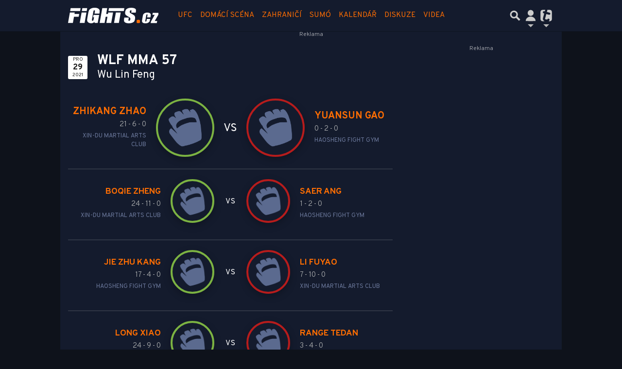

--- FILE ---
content_type: text/html; charset=utf-8
request_url: https://www.google.com/recaptcha/api2/aframe
body_size: 266
content:
<!DOCTYPE HTML><html><head><meta http-equiv="content-type" content="text/html; charset=UTF-8"></head><body><script nonce="8LFIQhIs3cIhDZam7mESAw">/** Anti-fraud and anti-abuse applications only. See google.com/recaptcha */ try{var clients={'sodar':'https://pagead2.googlesyndication.com/pagead/sodar?'};window.addEventListener("message",function(a){try{if(a.source===window.parent){var b=JSON.parse(a.data);var c=clients[b['id']];if(c){var d=document.createElement('img');d.src=c+b['params']+'&rc='+(localStorage.getItem("rc::a")?sessionStorage.getItem("rc::b"):"");window.document.body.appendChild(d);sessionStorage.setItem("rc::e",parseInt(sessionStorage.getItem("rc::e")||0)+1);localStorage.setItem("rc::h",'1768841010996');}}}catch(b){}});window.parent.postMessage("_grecaptcha_ready", "*");}catch(b){}</script></body></html>

--- FILE ---
content_type: application/javascript; charset=utf-8
request_url: https://fundingchoicesmessages.google.com/f/AGSKWxVTzDSGnfIOClU7MOsDx9cWkjXQMEeDbbibiM4IYhnzUkNvYykaArxy3Nf-FOhasDBfW7C1y23UZgS3pLnP0rCZ7O4BBZVqI-REDKxEzmtPPBp3W_aJ6az18mluu8QIaSGDuGnooWX7SxVcvgeNlYs382J639Pn9oSgifJUYdLW2z3qZgH6XcRb7lZk/__advertorial_/getTextAD./adanalytics./search-ads?/468-60_
body_size: -1291
content:
window['33a6a7a7-424d-4bd7-b710-78f77208ce3e'] = true;